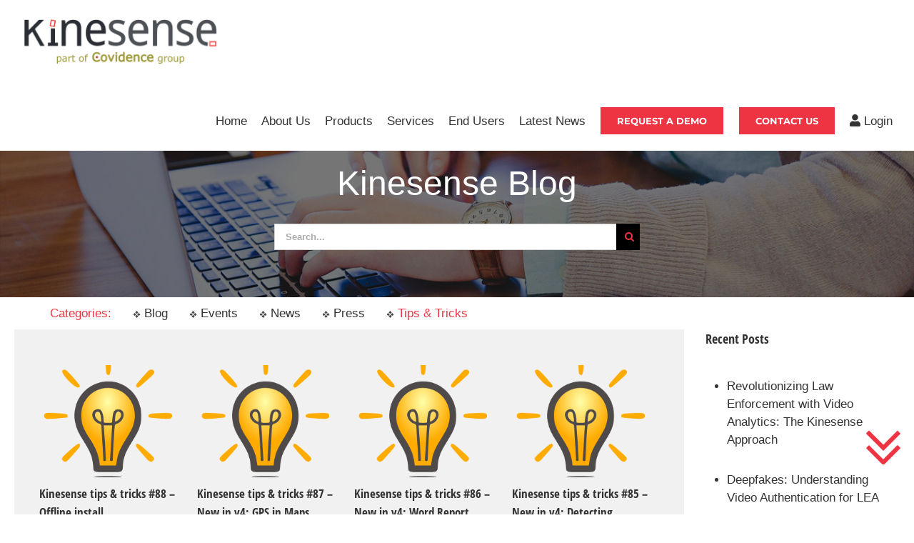

--- FILE ---
content_type: text/html; charset=utf-8
request_url: https://www.google.com/recaptcha/api2/anchor?ar=1&k=6LdETqcUAAAAAJkBPdcgKzb0uUmDMRUpmxi6p7Wx&co=aHR0cHM6Ly93d3cua2luZXNlbnNlLXZjYS5jb206NDQz&hl=en&v=TkacYOdEJbdB_JjX802TMer9&size=invisible&anchor-ms=20000&execute-ms=15000&cb=ujv4malk4nl3
body_size: 45192
content:
<!DOCTYPE HTML><html dir="ltr" lang="en"><head><meta http-equiv="Content-Type" content="text/html; charset=UTF-8">
<meta http-equiv="X-UA-Compatible" content="IE=edge">
<title>reCAPTCHA</title>
<style type="text/css">
/* cyrillic-ext */
@font-face {
  font-family: 'Roboto';
  font-style: normal;
  font-weight: 400;
  src: url(//fonts.gstatic.com/s/roboto/v18/KFOmCnqEu92Fr1Mu72xKKTU1Kvnz.woff2) format('woff2');
  unicode-range: U+0460-052F, U+1C80-1C8A, U+20B4, U+2DE0-2DFF, U+A640-A69F, U+FE2E-FE2F;
}
/* cyrillic */
@font-face {
  font-family: 'Roboto';
  font-style: normal;
  font-weight: 400;
  src: url(//fonts.gstatic.com/s/roboto/v18/KFOmCnqEu92Fr1Mu5mxKKTU1Kvnz.woff2) format('woff2');
  unicode-range: U+0301, U+0400-045F, U+0490-0491, U+04B0-04B1, U+2116;
}
/* greek-ext */
@font-face {
  font-family: 'Roboto';
  font-style: normal;
  font-weight: 400;
  src: url(//fonts.gstatic.com/s/roboto/v18/KFOmCnqEu92Fr1Mu7mxKKTU1Kvnz.woff2) format('woff2');
  unicode-range: U+1F00-1FFF;
}
/* greek */
@font-face {
  font-family: 'Roboto';
  font-style: normal;
  font-weight: 400;
  src: url(//fonts.gstatic.com/s/roboto/v18/KFOmCnqEu92Fr1Mu4WxKKTU1Kvnz.woff2) format('woff2');
  unicode-range: U+0370-0377, U+037A-037F, U+0384-038A, U+038C, U+038E-03A1, U+03A3-03FF;
}
/* vietnamese */
@font-face {
  font-family: 'Roboto';
  font-style: normal;
  font-weight: 400;
  src: url(//fonts.gstatic.com/s/roboto/v18/KFOmCnqEu92Fr1Mu7WxKKTU1Kvnz.woff2) format('woff2');
  unicode-range: U+0102-0103, U+0110-0111, U+0128-0129, U+0168-0169, U+01A0-01A1, U+01AF-01B0, U+0300-0301, U+0303-0304, U+0308-0309, U+0323, U+0329, U+1EA0-1EF9, U+20AB;
}
/* latin-ext */
@font-face {
  font-family: 'Roboto';
  font-style: normal;
  font-weight: 400;
  src: url(//fonts.gstatic.com/s/roboto/v18/KFOmCnqEu92Fr1Mu7GxKKTU1Kvnz.woff2) format('woff2');
  unicode-range: U+0100-02BA, U+02BD-02C5, U+02C7-02CC, U+02CE-02D7, U+02DD-02FF, U+0304, U+0308, U+0329, U+1D00-1DBF, U+1E00-1E9F, U+1EF2-1EFF, U+2020, U+20A0-20AB, U+20AD-20C0, U+2113, U+2C60-2C7F, U+A720-A7FF;
}
/* latin */
@font-face {
  font-family: 'Roboto';
  font-style: normal;
  font-weight: 400;
  src: url(//fonts.gstatic.com/s/roboto/v18/KFOmCnqEu92Fr1Mu4mxKKTU1Kg.woff2) format('woff2');
  unicode-range: U+0000-00FF, U+0131, U+0152-0153, U+02BB-02BC, U+02C6, U+02DA, U+02DC, U+0304, U+0308, U+0329, U+2000-206F, U+20AC, U+2122, U+2191, U+2193, U+2212, U+2215, U+FEFF, U+FFFD;
}
/* cyrillic-ext */
@font-face {
  font-family: 'Roboto';
  font-style: normal;
  font-weight: 500;
  src: url(//fonts.gstatic.com/s/roboto/v18/KFOlCnqEu92Fr1MmEU9fCRc4AMP6lbBP.woff2) format('woff2');
  unicode-range: U+0460-052F, U+1C80-1C8A, U+20B4, U+2DE0-2DFF, U+A640-A69F, U+FE2E-FE2F;
}
/* cyrillic */
@font-face {
  font-family: 'Roboto';
  font-style: normal;
  font-weight: 500;
  src: url(//fonts.gstatic.com/s/roboto/v18/KFOlCnqEu92Fr1MmEU9fABc4AMP6lbBP.woff2) format('woff2');
  unicode-range: U+0301, U+0400-045F, U+0490-0491, U+04B0-04B1, U+2116;
}
/* greek-ext */
@font-face {
  font-family: 'Roboto';
  font-style: normal;
  font-weight: 500;
  src: url(//fonts.gstatic.com/s/roboto/v18/KFOlCnqEu92Fr1MmEU9fCBc4AMP6lbBP.woff2) format('woff2');
  unicode-range: U+1F00-1FFF;
}
/* greek */
@font-face {
  font-family: 'Roboto';
  font-style: normal;
  font-weight: 500;
  src: url(//fonts.gstatic.com/s/roboto/v18/KFOlCnqEu92Fr1MmEU9fBxc4AMP6lbBP.woff2) format('woff2');
  unicode-range: U+0370-0377, U+037A-037F, U+0384-038A, U+038C, U+038E-03A1, U+03A3-03FF;
}
/* vietnamese */
@font-face {
  font-family: 'Roboto';
  font-style: normal;
  font-weight: 500;
  src: url(//fonts.gstatic.com/s/roboto/v18/KFOlCnqEu92Fr1MmEU9fCxc4AMP6lbBP.woff2) format('woff2');
  unicode-range: U+0102-0103, U+0110-0111, U+0128-0129, U+0168-0169, U+01A0-01A1, U+01AF-01B0, U+0300-0301, U+0303-0304, U+0308-0309, U+0323, U+0329, U+1EA0-1EF9, U+20AB;
}
/* latin-ext */
@font-face {
  font-family: 'Roboto';
  font-style: normal;
  font-weight: 500;
  src: url(//fonts.gstatic.com/s/roboto/v18/KFOlCnqEu92Fr1MmEU9fChc4AMP6lbBP.woff2) format('woff2');
  unicode-range: U+0100-02BA, U+02BD-02C5, U+02C7-02CC, U+02CE-02D7, U+02DD-02FF, U+0304, U+0308, U+0329, U+1D00-1DBF, U+1E00-1E9F, U+1EF2-1EFF, U+2020, U+20A0-20AB, U+20AD-20C0, U+2113, U+2C60-2C7F, U+A720-A7FF;
}
/* latin */
@font-face {
  font-family: 'Roboto';
  font-style: normal;
  font-weight: 500;
  src: url(//fonts.gstatic.com/s/roboto/v18/KFOlCnqEu92Fr1MmEU9fBBc4AMP6lQ.woff2) format('woff2');
  unicode-range: U+0000-00FF, U+0131, U+0152-0153, U+02BB-02BC, U+02C6, U+02DA, U+02DC, U+0304, U+0308, U+0329, U+2000-206F, U+20AC, U+2122, U+2191, U+2193, U+2212, U+2215, U+FEFF, U+FFFD;
}
/* cyrillic-ext */
@font-face {
  font-family: 'Roboto';
  font-style: normal;
  font-weight: 900;
  src: url(//fonts.gstatic.com/s/roboto/v18/KFOlCnqEu92Fr1MmYUtfCRc4AMP6lbBP.woff2) format('woff2');
  unicode-range: U+0460-052F, U+1C80-1C8A, U+20B4, U+2DE0-2DFF, U+A640-A69F, U+FE2E-FE2F;
}
/* cyrillic */
@font-face {
  font-family: 'Roboto';
  font-style: normal;
  font-weight: 900;
  src: url(//fonts.gstatic.com/s/roboto/v18/KFOlCnqEu92Fr1MmYUtfABc4AMP6lbBP.woff2) format('woff2');
  unicode-range: U+0301, U+0400-045F, U+0490-0491, U+04B0-04B1, U+2116;
}
/* greek-ext */
@font-face {
  font-family: 'Roboto';
  font-style: normal;
  font-weight: 900;
  src: url(//fonts.gstatic.com/s/roboto/v18/KFOlCnqEu92Fr1MmYUtfCBc4AMP6lbBP.woff2) format('woff2');
  unicode-range: U+1F00-1FFF;
}
/* greek */
@font-face {
  font-family: 'Roboto';
  font-style: normal;
  font-weight: 900;
  src: url(//fonts.gstatic.com/s/roboto/v18/KFOlCnqEu92Fr1MmYUtfBxc4AMP6lbBP.woff2) format('woff2');
  unicode-range: U+0370-0377, U+037A-037F, U+0384-038A, U+038C, U+038E-03A1, U+03A3-03FF;
}
/* vietnamese */
@font-face {
  font-family: 'Roboto';
  font-style: normal;
  font-weight: 900;
  src: url(//fonts.gstatic.com/s/roboto/v18/KFOlCnqEu92Fr1MmYUtfCxc4AMP6lbBP.woff2) format('woff2');
  unicode-range: U+0102-0103, U+0110-0111, U+0128-0129, U+0168-0169, U+01A0-01A1, U+01AF-01B0, U+0300-0301, U+0303-0304, U+0308-0309, U+0323, U+0329, U+1EA0-1EF9, U+20AB;
}
/* latin-ext */
@font-face {
  font-family: 'Roboto';
  font-style: normal;
  font-weight: 900;
  src: url(//fonts.gstatic.com/s/roboto/v18/KFOlCnqEu92Fr1MmYUtfChc4AMP6lbBP.woff2) format('woff2');
  unicode-range: U+0100-02BA, U+02BD-02C5, U+02C7-02CC, U+02CE-02D7, U+02DD-02FF, U+0304, U+0308, U+0329, U+1D00-1DBF, U+1E00-1E9F, U+1EF2-1EFF, U+2020, U+20A0-20AB, U+20AD-20C0, U+2113, U+2C60-2C7F, U+A720-A7FF;
}
/* latin */
@font-face {
  font-family: 'Roboto';
  font-style: normal;
  font-weight: 900;
  src: url(//fonts.gstatic.com/s/roboto/v18/KFOlCnqEu92Fr1MmYUtfBBc4AMP6lQ.woff2) format('woff2');
  unicode-range: U+0000-00FF, U+0131, U+0152-0153, U+02BB-02BC, U+02C6, U+02DA, U+02DC, U+0304, U+0308, U+0329, U+2000-206F, U+20AC, U+2122, U+2191, U+2193, U+2212, U+2215, U+FEFF, U+FFFD;
}

</style>
<link rel="stylesheet" type="text/css" href="https://www.gstatic.com/recaptcha/releases/TkacYOdEJbdB_JjX802TMer9/styles__ltr.css">
<script nonce="Q3bJGQz-AtHywzo5l0QT2A" type="text/javascript">window['__recaptcha_api'] = 'https://www.google.com/recaptcha/api2/';</script>
<script type="text/javascript" src="https://www.gstatic.com/recaptcha/releases/TkacYOdEJbdB_JjX802TMer9/recaptcha__en.js" nonce="Q3bJGQz-AtHywzo5l0QT2A">
      
    </script></head>
<body><div id="rc-anchor-alert" class="rc-anchor-alert"></div>
<input type="hidden" id="recaptcha-token" value="[base64]">
<script type="text/javascript" nonce="Q3bJGQz-AtHywzo5l0QT2A">
      recaptcha.anchor.Main.init("[\x22ainput\x22,[\x22bgdata\x22,\x22\x22,\[base64]/[base64]/MjU1Ok4/NToyKSlyZXR1cm4gZmFsc2U7cmV0dXJuKHE9eShtLChtLnBmPUssTj80MDI6MCkpLFYoMCxtLG0uUyksbS51KS5wdXNoKFtxVSxxLE4/[base64]/[base64]/[base64]/[base64]/[base64]/[base64]/[base64]\\u003d\\u003d\x22,\[base64]\\u003d\x22,\[base64]/fcO0YMKSBgDDm8OAwrTCl1hbIsKvSFIywq3DmsK/AsKhZsKKwqBawrLCuiI0wrc3f2/[base64]/CpMKnwqRNw5rCpMOZYcOZZcKqw5TCgg1HK1fDkxwKwq4Ow5zDjsOmYjRhwrzCu0lxw6jCoMOgD8OlTsK/RApOw5rDkzrCsGPConFXc8Kqw6BraTEbwrxCfibCnQ0KesK3wobCrxFRw7fCgDfCosOHwqjDiD/DrcK3MMKBw7XCoyPDgcO+wozCnErChT9Qwp8FwocaGn/[base64]/DgMKVfmXDocOewrBkGlZWw7wgw5bDscOmBcO+woPCtMKBw6U0w4pewrUUw4LDrMKSSMKgf0LCvcKxbHIPC23CsHthRhzCqsKxVsOswrgjw7lNw75Lw5LCk8KRwqhMw6DCpcK5w6Few4PDm8OywqYbHcOhJcO5ScOUN3hUFCPDksObG8KMw7/DlsKZw5PCgkoYwqjCnUc/[base64]/[base64]/[base64]/DqQrCnV/CvTrDqnsmwqIjdjHCj8KGw6rCt8KMwrBKJBvCiMK0w5/[base64]/CcKGwpHDk2nDhMO/w6EZwq5JwrTCvsKIw6rCgxBMw5ZNwqNQw4rCvBTDvmxkSyZdNcKvw74BZ8Ozwq/Dil3Cv8KZw5BNZcK7TzfCksO1XTAxFV0JwqV8wpBIY1rDpcOeQFDDtsKsBXAdwrlRIcOlw6LCsAbCiQvCuDbDscK6wpvCpcO5YMKbTm/Dl1BWw5lvV8O/w5sdw4chK8O6IzLDsMKhYsKgw5vDjsKjXF06IsK9wrfDnFcowpDCik/CnsKvP8OlFxHDqh7Duz7CjMOEK3HDrF9owpU5NxlSYcOyw7VXJsKlw7zCjVTCimjDkMOxw7/Dpy5Fw5XDpyBPOcOGwpLDmT3CnDtyw47CjVcnworCt8K5S8OyQsKqwpDCjX91VTPDpV9Xwpw0Ii3CnE0WwofCisO/ekcRw511wqRzw7gfwqtvc8OgHsOJw7BiwrMqHE3DklcIG8OPwpLCkRtUwqASwq/CjMODHMKDP8KpGU4mwr8jwpLCocORZMOdAkpzOMOiNxfDghTDm0/Dq8KgbsO9w5knIMKLwo7CiXoOw6jCs8O0d8KCwrHCuhbDr39YwqEEw60/[base64]/BBbCgV3DkmLCm8OKEV3DjEYAIQvCrgMcw4/[base64]/DhcOnKMKKGsKRwrDDncO/HGTDuHfDujkjw67DrMOyW2DCowJCYm7DlTZyw6IgDMK6HBPDrkLDtMOPajkSE3HDiTUCw6pCJ1kqw4oEwr8gMFHCuMOnw67Csi0IQ8KxFcKDUMOhS0g8PcKNFsOVw6B8w4PCqx17OArCkTE2McKXF3x6OCYNN1AvHj/[base64]/[base64]/CuBAWQ8KowrLDrRHCsMOdHcKkSS9EV8OjwrsLJiLDmhfCgVk0ZsOlPsOlwrHDjnjDqMKFZD7DrgDCrmgUVMKDwozCsQbCpyrDl0/Dr2TCj2jCtT59Gg3CgcK6GsOGwoPCn8OCaC4bwpvDtcOLwrFueD07CcKgwqtKKcOHw7VMw6zCjsKlBl4vwrjCuT1bw5jChFRDwpdUw4ZNRS7CssOpw7PCtcKTaizCqkDCnsKQO8O6wotrR1/DslLDpmssMMOhw7B6YcKjDiXCtHfDmx9ow5RCMBPDhMK3wp81wrrDkETDlWRSKDJ8DMOBcAYgw6JJG8OWw49iwrdxeDoowoYgwp3DhsKWGcOhw4LCgAfDsH8ZQl3DjcKuDzVdw57DqTnClMK/woUMThHDicO8L2XCgMOcGlIPcsK5fcOew6BTAXDCu8Oyw7zDkWzCrMORaMKpN8KEWMOtIXUBJsKhwpLDnW0TwoIQOHbDsjHDsT7ClsO3Dg8Hw6LDi8OHw63Cs8OnwqNkwos7w54hw6Fvwr1Fwr/[base64]/cgksXsOvw4zDqCpUYMKvdsKES8KgDhrDsEnDv8OiwprCisKswqDCoMOPTcK/w70haMKGwq0Gw6bCinglw450wq/ClwrDrngfXcOWV8KXVRwwwq8iWsObFMOdJlltUyjCvgXDqkHDgCHDvcK6NsO0wovDo1AhwqMsH8KAAxTDvMOFw4Z+dE1ww78ew6N0SsOywpc4d3fDmxwSwoMrwog/Vn0dw7jDksOqd1LCtwHCjsKRZsO7M8KGMC5LesKhw5DCkcKQwo50a8Kmw7EfJmhAZy3DscOWwrMhwodoKsK8wrZGK09SeTfDpxcswqzCjsKywoDCjX9VwqMnRCvDisKKIUkpwr3CpMObChVlP3PDs8OJw583wrXDlcK5CyZFwpZdD8OQVsKjSB/[base64]/wr81w7rCvcKBI8OyCcOULRNdwqp0CcO8EW5Ewp7DnDTDj3Nvwpp/PBXDtMKGB0A8JxnDlsKVwrstD8OVw5rDmcOjwp/Drx0LBTzCvMKTw6HDhAEGw5DDhcOTwrp0wr3DmMKgw6XCpsKyY20SwrTCpgLDi1wcw7jDm8KZw5dsJ8KFw7IPKMKiwp1fbcK/wqbDtsKccsO5RsKMw6vCjRnDp8K7w4l0YcKKJ8OsT8OOw5fDvsOxLcKwMDjCuxh/w7Zlw5HCu8OIO8OcQ8K/NMOtAmkFWA3ChD3ChMKVIgl4w6drw7vDmlRhH1HCqD1UXMOeM8Odw6fDuMOTwr3CpRHCqVrCiFV8w6XDtSvCssOQwrnDgyPDl8KIwp5+w5d/w7xEw4QZK2HCmADDunUXwoPCgWR+L8OEwp0cwpZkTMKnw5PCksKMBsK/wq3DnjnCjSPDmALCgsKzNxUowqZ9bSYOwqLDnlAHPi/CjcKdN8KnNFTDmsO8csOuXsKealvCrAXDu8KgYXMpO8KMTMKRwqvCrkDDvXEVwr/Di8OAZsOJw5PCmwbDssOMw73DqMOAIMOowqPDghpFw5owMcOww5DDi3oxRizDuVhUw7HCv8O7ZcOnw7jCgMKJOMKewqctVsORM8KJZMOoCncxwpd7wpNnwopRwpLDoWtIwr1ETmXCtEE9woXCh8OvFx4/[base64]/wq57K8OLwpVuA8Okw7oISsK2wpNcfMO+woMgHsKjCcOaHcKGFsOWKsOaPivCmMKfw6FNwprCpD3CjnvDicKJwqcsVlUCBl/Cl8OqwoHDjQzCl8K/Q8KdHw4NRMKdwpZnEMOmwrYwQ8O1wp1SVcOYEcO/[base64]/wpAuwobDp8OUUnPChDjDmE/CncK8B1jCgsOawrTCo0/CosO2w4PDukoJwp/[base64]/DuMKmw4HDnnIhKMKnw4PChz5qw7txwrrCkwkRw6AacA9Of8OmwpVWw747w7A1C1F0w6EzwoNRcWMUC8Onw6jCi3hnwppYUyhPM0/DpcOww6ZuRMKAMsO9EMO3HcKQwpfCvyoVw5/CrsKvF8KWwrJFNMO6DCpeURAUw6BUw6FBHMOZdGjDsQBWLMKhwpPCisKow5hlXDfCncOZEERdGcO7wp/CrMKuwpnDiMKZwqHCosOsw7vClQ1Pc8K/w4poezJWw4fDgiHCvsOCw63Co8K4TsKOwpvDr8OgwrvCnV1XwoMJLMKMwqV7w7Fww4DDnMKiJ0fCqQnDggRPw4cBN8KWwobDkcK1fcOrw5jDisKQw6tXJivDjcKnwqzCtsOOREDDplpAwo/DjjAaw7nCo13CmHVyUFQgXsO9GHd+RkDDjUzCtMO0woDCmMOZT23CpFXCsD8XfQrCrMO5w5lbw5tfwpN7woArahTCpGPDkMOSf8OZI8OiTQR6woLCmihUw4jCiG/DvcOwZcOgPh/CjsKDw63Cj8Kqw5hSw6rCtsOsw6LCr3Zrw6tGJ3/[base64]/JTjDnsOXf3QoK00UXMOJOF04w5JjNcO3w77CjXVTIG3DtynChwgEf8KkwqJOVU4IPyXCicOqwq8UCsOxYcO2e0dMw5Ryw67CqXTCi8OHw5XDp8KlwobDnm0uw6nCkm8ow57Dt8Khc8OXwo3CrcKsI1fDl8KrE8K8DMKewo9MY8O2NUvDicKFVg/DicKkw7LDq8OULsO7worCkmPDg8O2a8KiwroOMiPDhsOXB8OiwqtbwrRnw7YXGcK2UF90wr9cw5AsI8KUw7vDiUgkcsO7Ry90wqDDrsOHwrtOw40Rw5kZwrjDgMKaScOjMsO9wrF1wqPClWPCncOGGzx5TcOtO8KESF12THrCpcOmdMO/[base64]/DvzZTw5ZYw5DDt0F5wozDkUTCp8K/wr3Ds8O7wpLCi8KlcMONL8KHYMOfwrxxw4Zsw4pSw53CkMORw6cjfsK2b0LCkQbCnDzDmsKAwpPCjVfCo8KXX2hoUHzDoDnDssORWMKab0bDpsKNGVN2fsKLZgXCscKZGMKGw5h7bD8/w6PDksOywqXDgkFtw5nDhsKWaMK0H8OFA2bDkkg0RDTDgDbCixnDqnAcwrRHYsOLwoRJUsO+R8K4WcO2woR2ewPDvcKYw58LYMOewoAfwojCvRZow7jDrTF1Xn1ePDPCj8KiwrZywqfDq8OYw4V/w4HDtUksw58XR8KiZ8O7aMKCwpPClMOcCwHCkEgWwpgBwq8Wwp0twplTL8Kew7rCiz4qKcOsGFHDjsKNKSDCrUt9Jm/DsC3ChVnDlcKHw4ZMwpxPFivCrz4aworCpMKDwqVFasK1bz7DqTjDp8OVw4AceMOfw7gtQ8O+wpDDocKLw6/DuMOuw558w4l1UcOZwp8ew6DCkTlcQ8Ohw67CiBBZwrbCncOrBwhEwrxfwoDCvMKwwrc+PsKLwpYSwr/Cq8O+EMKBXcOXw7sVRDrCgsO1w41IHBvDnUnCpCRUw6bClUt2wq3CoMOqE8KpNicFwoDCpcOwOlXDqcO9OU/[base64]/DqsK9w4IXw5nCncOSwqgXJ8KrwoMKw5LCrC4KHQ8lw5DDiiQkw7PCjMKgdMOIwotmGcOqccOuwr4kwpDDmsK/woPDpR7DrwXDjSfDlF/CiMOgYUbDrsOdw6phelnCmBPChiLDozLDjR8rw7TCpMKjCgAAwpMOw7nDisOBwrMZF8K/c8Kcw5sEwq88R8Kkw43Cu8OYw7tvU8ObQCTCuh7Dq8K6dk/[base64]/DgjfCgMOWQcOTwog/AG3DtQrCpMOUw5HCicOaw7fCsGDCncOQwqEUTMKhUcKeUn1Ow7RSw5woQ3s3K8OoXz3DoR7CrcOzahfCjjHDnV0HEMOVwp7ChMOBwpNKw6MXwotBXsOrcsK9SMK/wpQsUcK1wqM7bSzCoMK7V8K1wqrCvMOCM8K/Ey3CtH1rw49sWx3CgjcbAsKywqDDrU3Dtj9iA8OcdEPDiw3CtsOrOsO+wonDlHkpH8OjY8KZw789woXDnivDvBM2wrDDsMKIZsK4F8K0wok5wp1KZMKFADghwoxmMDXCm8Orw5VzN8OLwrzDpV9cAMOjwp7DvsOlw57CmVo+S8OMLMKGwqNhGkI/woAFwpjDtsKAwoo0bT3CqwXDhMKow6dVwooBw7vCkgwLWMOdYEhlw6/DoQ7CvcO+w61QwqPCrcOsOUl+ZMObwojDgcKTIsOFw5NOw6oNw71oGcOpw5fCgMO9w5bCssKzwr5qIsO+KkDCuhlpwrMSw6ZMGcKqMCJ3PlvCsMK/ZSt5OmNVwoANw5/[base64]/DvcOQw63CssKzY30lHMOudMOdw7A6wqY2K0MaBGlXwq7CuQjCi8KdQFLDkWvDnhABcHrCpzY9NsOBR8OXND7CknPDrcO7w7kgwp4cAivCucK9wpVHAmXChiDDnVxCF8O5w7PDoBJnw5nCicOdOl88w6TCssOmeH7Co2Ipw6xfdMKvTsK2w6TDo3DDvcKEwp/Co8KgwpxyKsO+wonDsjVrw4XDkcO7UTTCgTAPEATCvEDDtMOew5NoKSTDrk/[base64]/HcOyBQMPw7TCoMO5SMOdw5/CqkzCoUsufAUNRX3Cj8KpwrLCtEc+YsOqHsOVw6bDlcOSKcOWw4cgI8KRwooUwphtwpXCr8KpFsKVw43Dj8KtJMKUw5PDocOYw5/DtmvDnzh/w79kEcKBwr3CsMKJYMKYw6HDpsO5ATIFw7zDmsO/IsKFR8KAwpkjSMOXGsK/w7FuT8KFRh4PwoDDjsOjMDB+I8KUwpfCvjR/TxXCjMOzRMOuRkgkY0TDt8OtGWRITHkRM8OgWGfDhcK/VMOEN8KAwqbCvMOqKDrClhExw6rDqMOfwp7CtcO2fT3DnwfDmcOpwqY/SxvCksOJw7rCnMKpJ8KCw4M6OX/[base64]/CvsOmbMK0w7jDl0ljw6FLJMOqw7N8DRLCr2dXTcOzw4zDhsOZw5LCtRtCwqcneTDDqRLDqU/DmcONQTQww7nDosO4w4rDjsKgwrjCucODOhTCosKtw5/DmUYJwrfCqWPDn8OKVcKywrnCqsKAfzfDl23CiMK8KMKYwobCvSBew5/[base64]/YRwLKyzDscO4wq5Rw4zDoMODw6LCksObwoPCrHDCg31pXHJpw6vCtcO3OjPDgsK1wqpjwoHDp8O4wo/CjMOOw7nCvMOnw7TDv8KOGMOiW8K7worCo1FRw5jCowETUMOSDjMYEsOxw49IwpJFw4nDvsOCIHV5wr0GLMOPwpR6w7fCqk/CoVTCtF8QwoTCn1x/[base64]/CiX/CpVrDgBXCvMKEKcOGw79kYsO0cgleGsOJw7PDkcKkwrZ1EV3DicOpw5XCm1zDjk3DgnFiZ8OISMObw5PCicOIwoPDhiLDt8KBYMKJDUbDiMKBwohRHV/DvAfDpMK9XQ5Qw65Jw74Tw6cUw6DCp8OWIMOsw6HDnsOUTB4Vwq0gw6M9RsOSQ19mwolawpvChMONYih7KcKJwpHDt8ODwrLCrh8pIMOmKsKBeS8FTmnCrEgFw6/[base64]/ClsOrJcO5TcOoMMKyFB3CocKUT0wzwocIbsOSw7IEw57Dk8K6Fg5Hwox8XMK5QsKGCHzDoTHDuMKzC8O6T8OXdsKFU2Nuw44xwqMLw75GWsOtw5vCtk/DusKNw4XCtcKgw6vDj8Kgw7DCt8O4w7rDiR11VlBIa8K4wpMVfSvChD/DpSfCjsKeFsO6wr0jZcKfMcKCTsOPcWluDsOFDFUpPhvCgDzDoTxzcsOXw6rDqsKsw7MQEnTClF0gw7HDox3ChkVcwqHDnMObSDnDhH7Ck8O9M07Cin/[base64]/[base64]/DrcO/cDpKe0IjEE7DjmvCgGzDmRJKw5fCgHvCm3XChsKcw59BwpAEHTxIEMKLwq7DkAU4w5DCgHUZwqXCtV4Gw5stw5h/w6sGw6bCpMOZfsK6wpJBRCphw5DDsl3CoMKsEWdAwpDCohc3AsKYCSY/KhdHK8ORwqfDo8KVXsK6wrDDqyTDrwPCjSkrw7LCkSzDjCPDoMOdOl54wpjCoTjDvxrCmsKUSSwHcMKfw4h3DE/DosKYw5jCn8OKSMOgwpwMTCgSbxTChAzCnMOAEcKxfUjCr3FxUMKhwpFlw4ZywrjCssOPwrTCg8KAIcO5YlPDl8OUwpPCg3s+wqpyZsKtw75NeMO5N0zDmnvCuWwhA8K8aVDDj8KcwpbCnR/DkSTDvMKvZytlwp7CmS7Cp3LCtiJYfMKOYMOeIUbDn8KkwqHDqsK4VRHChS8aP8OTGcOpw5Nnw5TCv8O9L8Kbw4jCrjfDuC/CkGkTcsKETAogwojDhglYS8OpwrDClVfDmxk4wqtcwqI7BW/CqV3Dp0/DgFfDlEPDhyDCq8OtwpQIw6RcwojCsmcZwoFnwoXDqXnDusK6wo3DkMORT8KvwrhBTEIswrDCsMOww6cbw6rCqsKfPyLDjB7DjXPDm8OiMsO8w5k2w6lbwrB4w4gLw5oNw7vDucKve8OLwp3DhMKiYcKfYcKeG8KCIcO4w4jCjFIUw5kxwpgAwrDDjX/DukzClRfCm0zDlh3CoWoHYlkUwprCoU3DjcKuATghDhnDo8KAczvCrxnDhxbCt8K3w4/Dq8KNBDXDhB8IwoYQw51nwo5OwqNhQ8KiEGF8A07CjsO7w7M9w74HEsOVwogcw6XCvF/ChsKFT8Ktw5/ChcK6M8Kswr7CrMOyfcOyTsKuw67Dh8ONwrsww5cww5rDulsCwr7CuxDDsMKPwrR5w5/CpsOzDmrCjMOlSi/DqXvDuMKqNCPDk8Orw7vDiwcTwphVwqJebcKMU2ZZRwMiw5tFwqDDngMpacOfMsOPKMOzw73Cg8KKDyDCicOkfMOkGMKywp00w6Vow6/Cl8O6w7Ziwq3DisKNw7gIwpvDrRfCvzIFw4Yzwo5Dw7PDjyRCTsK4w7fDusObY1cXS8K8w7R6woHCung0wpnCgsOtwr/CqsKuwo/CpMOxPMKmwqJYwpgvw75Vw4nCmB4sw6DCmxnDrkjDtjhtS8O5w45IwoFSUsOnwpDDucOCDBLCoycOQSnCmsOgGsOkwrLDlhrCkF8UdMKhw7Z4w7N7LQwTwpbDg8KcQ8OGVsKrwoppwqTDvnrDgsK7LQ/Dtx3Cj8OIw7hoDgfDnFVJwpkPw6xvDUPDs8Ogw61vMSrCqMKiSBvDhmk+woXCqmDCgU/Doi4Gwq7DjxXDuB1EMGV2w7LCnDvCtcKIeRZjUcOFG17CpcOKw4PDkxzDn8KDXG9qw4xGwq9VSTDCvy/DlsKVw6Elw63CqhLDnh9yw6PDnB8eFk0Wwr8Fw4TDhsOqw682w7lCP8ORdXQ1LRN7WXbCsMK0w7UQwpFkw6fDmMOyL8K9cMKJCGrCpXDDi8OIYARiPmJWw5hiFX3CiMKLXcKowqbCuWfCj8OBwr/DjcKJwrTDkwvCgMO6bnLCmsKIwrzDs8KWw4zDi8ONJiHCsHjDpsOaw6vCqsKKR8K8w6XCqHdQH0ABfsOTLBFgV8KrAMO7BVR9woLChsOUV8KidWw/[base64]/[base64]/eMKzw4N4N8OeOcOFw4/CvWbDi8ORw4grfsOFTC08BsO6w7/CtcODw6jCnHt0w4lnw5fCr1sfchwjw4zCgATDqVNXSAIFKDl+w6LClzJnDkh6d8K7wrcyw5TDlsKJZcK9w6JOAMKITcK9akdjw7fDog3DrMKqwrnCjGvCv17DqTITbQEueSwtSsO0wpp2wpVUB2UKw6bCiXtEw7/CqUlqw4oje1XCl241w4DCr8KKwq5dN1fCi2PDi8KhScK0wqLDqHMlesKWwqfDqMKNB3kmwo/CgMOeUsKPwq7CizzDqH1gTcKAwpXDvsOqcsK6wp1Nw708GG/CjsKMGgFvOCXDkELDqsKLwonCpcOFw4rDrsO1TMKrw7bDsDDDtVPDtXAZwpDCvsK7c8OmCcKqGh4zwrk0w7cGchDDkTJAw4jClnfCnkFpwoPDmBzDoXpsw47DuF8+w5FMw7vDrgrDqxprw5nCn2JAEWgueF/DiRp7McOhdHnCj8OuWcOwwo19H8KZw5HClMO2w4bCsTnCp1YOEjJNK11xw4zDh2ZNfCLDpkVKwr7Dj8OPw7BEO8OZwrvDjB8xBsK6PjPCsnXDhnArwp/CicK4MBRewpnDpDPCvMOjMsKQw4Mnwrwcw5cgYMO/[base64]/DlcKew7HCnRMdXg7Du0UtSMO/KRdpJ0TClWjDsn0EwpYCw5c0YsOrw6Vww4M6w65QXMOqe1cfIFTCsXLCpB8jeQNkfzbDtcOpw6duw7jClMOrw5VOwoHCjMK7CltQwqTCsifCgVJKYcOkWcKIwp/CpMK4wq3Ct8KgfmPDiMOVTVzDihgBT0Zvwpl1wqUcw4fCvsKqw6/CncKNwpENYjfDrFsjwqvCqsKZKD81w5wAw4wAw53CvsKrw4LDi8OcW25XwoI5woRoRwTDusO+w4Yaw7s6wp9MNkDDtsKLcy95G2zClMK3KcK9wrXDq8ObccOnw4spI8KrwpsSwrPCtsK8fUt6wo4iw7d5wrkXw4XDuMK/UcKjwpd/ehHCimo5w4oZXRkDwq8Lw4TDs8OrwpbDisKfw64rw4BYHnHDisKPwq/[base64]/wrQjbcOAJxMQUMOtMkzDiRtYwoEOwoPDoMOtWMKzA8OXwrxcw7TCt8OlQcKvVcKvQ8O4DUo8wr7CjMKBKQPCjm7Dv8Kbf2MNahIrAw3CrMKtIMKBw79ZEMK1w6IdHjjCnjDCo1bCr27Ct8OKeEnDoMOIPcKJw7pgZ8KPIx/[base64]/Di8KpT8KKIkthQiHDjUFTfcKewqvDmHQSJRt2ZTXCi1LCqD8LwqdYFQbCmSDDgjF5JsOGwqLCh1HDicKdWVZwwrhvImMZw5bCkcOiwr1/wr83wqBZwp7Ct0hOVEDDkXspQ8OOEcK5wp/[base64]/CslZSwr84aMOtAMK3w6Abw71RZsK5asKPfMOXDMKsw707CXXCrH3Dn8OhwqfDjMOBe8Kgw7fDhcKUw6U9C8KGK8OHw4sRwrttw6pSwqtiwqPDl8O5wpvDtXZ/YcKfG8K8woduworCpMO6w7AUQGd9w7/DvgJZAQPCnksBEMKKw4s8wpDCoTZqwrzCpgHDj8OVwpjDi8OXw4/CosKTwqxQXsKDISTDrMOiR8K3P8KkwoYJw6jDvHI6wpDDo15cw7jDsl1SfwzDlmbDvMKHwpTCtsO+w6F/Twpcw5fDv8KfRsKbwoVdwp/Ci8Kww6LDu8Kia8Ohw47CtRo7w48bdjUTw5x8VcOSVxtTw503w77Cg08UwqfCnsOVCXJ8cz7Ciw7DiMKNworCmcKLwqEWIQxNw5PDtQPCpsOVBTpww57CuMKbw7NCE1Iowr/DpVjCjcONwoh0esKdesKswobCq1zDtMOJwqVkwrc4XMO2w4Y0EMKPw7HCrsOmwpbCqEzChsKawqZww7AVwrtoJ8OIwotvw67CklhEXxzDosKDwoUkPDFCw4PDngHDh8KSw4EIwqPDrQ/ChVw/ZUjDsW/DklptCnDDmg3CusK/wo7Dn8Kpw7MaG8OvHcOfwpHDijbCkAjCtEzDjETDvEfDscKuw45rw5Yww6EvVjnDkMOdwpPDocO6w53ClVTDuMKwwqdmOi4Iwrgmw6AdTxrCscOWw610w5B2KR3CtcKrfsKkb1I7wo1jOVDDg8Kjwq7DiMO6bl3CtBbCoMOJWsKJF8Kvw4/DncKlAkRswrTCqMKTUMKWEi/Cv0PCvsOUwr0NDkXDuy3Ch8OYw5fDmXcBb8Osw4Abw4IGwqwQQjxoJRwywpHDugUgCMKOwrJlwod/wqjClMKvw7vCil8IwrwKwqo9QGttwoYBwqoUw73CtTI3w6jDt8Oswr9YKMOTdcOBw5Exwr3Cn0HDmMOow7bDjMKbwpgzb8O6w4ILXcOwwojDvMOXwrhTccOgwp5fwo7CkQvCgsKVwrpRN8KNV1huwrTCrsKhMsK5T39FJsO2wpZrJsK/PsKpw48IJR4pZMOnPsKcwotbNMOsSMOzw6B4w7PDpjjDjsOGw5zCq3bDmsOFL2XDvcOgKMKSR8Obw4zDuFl5NsKzw4fChsK/ScO/woRaw7bCvy0Iw78xfsK6wpTCssOyHMO/R2jCtXIIMxpDSWPCqyrCkMK/[base64]/CjDRVD8KrS1HCsHfDvWTCpsKYd8OkworCgcOze8OZd0jCrsOgwrx1w4I9SsOYwovDixXCtsKbbiMXwqBDwqjCnT7DtyTDvRM/wqQOFx/[base64]/Dk8KFFgDDssKfE8OUKsKpEmXDrAvDiMOAwozCm8O5w6dKwqTDtsOzw6rCvMOHfiBpU8KXwoZNw4fCr3J5PEXDkFRNbMOEw4HDqsO6w60rRsK4NsOHYsKywrbCuhpgKsOFwo/[base64]/DiMKPwq5QLcKSwqRYecOrw6k2w7EWCBUxw7PCtMOMwrDDp8K7VMO+wooIwpnDnMKtw6pPwoFGwq7CsEhOdhTDtcKLRMKTw4VATsKJWsKvRTjDhMOtEBUhwoXDjcKmZMKhMlPDjwvCiMK5YMKRJ8OhQcOGwoEOw7XDr097w7AgZsO1w5/Di8O6SwY6w73CpcOIc8K2UV83wpVGcsOGwrFYEcKvFMOsw6MSw4LCiHEEZ8KbJsK5cGfDkcONR8O4w4vCsRIza3NsLm0EIhcTw4rDkT1/YMOFw63DusOUw5HDisOvesOuwq/DqcOuw7jDlQ5kUcObTAPDh8O3w7sXw6DDpcOvOMK1aBrDhQfCtWlvw6XCuMKdw6J7Lm8gYcOyGknDp8OGwqTCoGNIeMOPbRPDn3dlw5DCm8KZSifDpGp+wpbCkx/CuhdWOWzClxM3OgYNLsKTw4bDnzXCicOKW2Y2w75nwpvDpxEBGcKIBQPDtDMIw6nCrHUsQsOJwoDCpiBOLDbCtMKHCRopZhvCnHdUwoFzw5wzOHl4w7ljBMO4csKvFQEwLEV4w6LDssKtSULDgAwBTDbCjV5gEcK+MMKxw7ZGZ0FAw5QLw6/CgxzCmMOkwqZEWDrCn8KgAy3CsDkfwoZUMDs1DgZ/w7PDtcOfw7rDmcKnwr/DggbCuExrM8OCwrFTUMKpYUnCnGVTwoHDq8KJwo3CgcKTw6rDrBzDiFzDicKZw4Z2wojCl8KoSXhbM8KYw77Dpi/DjxLCi0PCqsOyHU9GGmRdWxJgwqE8w4pNw7rCoMKbw5ZBw6TDunrCkHfDuT4rPcKYEgRfJMKPE8K7wobDt8KZN2cCw7vDq8K/woNew7XDicKeSTbDnMKCMwHDoGkhwr9RRcKrXn5Bw71/[base64]/DoMK8FFjDpn1jw4QsOUlgw6huw7/DvcKFDsK9FgELdsK/wrJBZ391VGPDqcOkw6gKwp/ClVfCnFYiKmlmwrdHwrPDj8OPwocuwpLCgBfCrcKncsOlw7LDtMOEcA/DnznDrcOrwpUVNSUhw64Ywrpvw5XCmVnDoQ8kesOuTSINwqDCjSvDhcK1OMKkDcO8AcK8w5bCucOOw794IjRxw4nDpsOYw6nDjcKjw6EgZMKjdsOfw65Ywq/DtFfChMK3wpjCqE/[base64]/CpRzDlMKBwrXDuRXDucOfwqUSwpnDlWvDlCw2w59dA8O4VMKbZRbDucKhwqAyJsKLUDIrb8KYwpJJw5rClh7Dj8OZw6wCABQmw4sWc3EMw4BjY8K4CG/DgMKhR1bCkMKyN8OhJV/ClDjCr8Onw5LCk8KJEQ5Fw4h5wrtxJ3xMa8KdMsKWwpLDhsOxP3DCj8OLwpgow5wuwpNHw4DCvMOae8KLw53DhTbCnHDCtcKOeMKFExJIw7bDk8Kgw5XCrhliwrrCv8KRwrpqJsOVFsKoO8ODclJUb8OEwpjCql0tPcOxa3tpbizDiTXDvsKxCigxw7/CpidjwppsZQjDgzw3wpHDrx/DrGUUPh1Kw6LCvxpjbcObwqcswrbDvCAfwrzCh1N4esOKAMKiFcK0V8OuZQTCsTZFw53DhB/Diiw2XsOVw6lUwonCuMOOccOqKUTDrMOSP8O2cMKkw5vDpsOyP08iLsOvw6/CnyPCnWA6wo8pScK9wp/CicOXHBRdcMOaw73DkykTQcKMw6/Cp1jDk8OZw5BxJHBEwrvDs0HCmcOlw4EMw5bDk8KtwpHDg2ZdYGvCn8KzCcKHwpbDsMKAwqQsw4nCqMKwKinDu8KseC3CtMKScQ/Cng3Cm8O6UjXCtCLDgMKOw4NbZsOCaMK4BcO5LgvDusOYacOhCcOoScKywrzDi8KgXk9yw4LCosO5A0/CjsOkPMK9L8ObwrNkwolHWsKKwp3Do8OIPcKpRg7DgxrCksK2wp0wwq1kw4h7w6XCvnPDsUvCp2TCoA7DocKOCMKIwrfDt8Ozwq/DocKCw4PDuRYME8OKQWDDmCQ/[base64]/DikTDksKIw6p9MEPDgTpMXA9MaDwkEcOxwqLCjcOXUcOMS0sQKETCqMONXcO/H8KKwqoEQMO6w7NjHcKCwqw3N1sVHV4/WV4XWcO5AnfCsHDCrwkzw59fwpvCr8OuFk41w79HZMKCw7rCjMKBwqjCg8Oew67DoMOIDsOpwr9vwrbCgHHDqMK/QMOHWcOWcAHDlktWwqU/dMOCw7DCuEVAw7g9Q8K7FBfDusOlw4hwwqHCn04Hw67ColFcwpDDrTInwqwRw4BuC0PClcOeC8OPw5cOwobDqMKqw77CmTbDocKPXsOcwrPDrMKjBcOjwpLChTTDtsOQFgTCv1xRJ8OlwrrCgcO8cSx/wrlGw7YLRWE5GsKSwoPDpsKQw6/Dr1HChcKGwogRZ2vDv8KZeMOYwpnCjSYXwoLCv8OwwoQYMsOowocUT8KAOD7DucOnISHDjmHCjwrDsCrDjMOnw6UzwrXDj3BLFTB4w5LDmkDCrQ1kN2kbCMOQcMKGcjDDrcOSOi0/fD3Dn0XDvcKuw790wonCjsOnwrUqwqY/w7TCnFjDg8K7TkPCs2nCunJOw7rDj8KFwrg9WMKmwpLDnVEnw7LCgcKJwpEqw5LCpH1yaMODQQbDiMKMP8ONw7c5w4UrBXjDu8KdIDPCtmp1wq8yaMOMwqbDv33CoMKtwptnw7/DmjIPwrIsw5rDqBfDs3zDpsKgw6/CvH7Di8KowoDDs8O6woEZw7fDrQ1NcnFLwr5qdsKKZsKlEMOHwqU/fgvCq2PDmSbDn8Ksc2TDhcK7w7/CqQ1cw4HCosOzXAXComUMacOUZ0XDtlcLEXZ4NsOHA1o8SGnDtE3Cr2PDvMKJw5vDkcOdesO4G17Dg8KKOWV4HcKhw5ZbBDHCq3lOJsK6w7/[base64]/[base64]/DgQ7DskLDusKawpPCgkMJBFEYbAsNacOhRcK3w5rCtlXDlUoSw6TCkGJBDnDCh1nDmsKAwrjDh3A8e8K8wqs1w54wwqrDoMKEwqooe8OPfhscwopxw6XCvcKlZh4nJjwGw4pZwr9YwpXChm3DssKfwo83f8KnwojChUTCnTnDrcKGYjnDtzt9Pm/Dr8KiZ3QRayvCosOtCRs4UcOTw5YUAMO6wrDDkybDiU8jwqZ4YBpmwpc6BE7DkVfDoSrDr8OKw7XDgCY3P17CrH4ow7jCvsKce3tbKUDDtjcIbsKQwrbCqFnCti/CosOgw7TDmwHCkU/CtMKwwpjDh8KYYMORwoN0AkUBV2/Cp1LCnGpEwonDisO9WB4aScOBwq3CnmPCqwhOwqvDoHFffMKGH3HCsyzCqMKwBMO0AzXDusOPdcKhP8KfwprDgDs1ISTDv3pzwopnwobDocKgQMK6McK9NMOJwrbDucOuwo10w4cNw6nDuEjCsQcbVlFgwoA/w5PCkQ9bTnksdClmwqcXcGZfJsKJwo7Cqw3CngI4CMOiw4Fxw7QJwqTDlMOOwp8UdU3DqsKpV3fCkkUWwrBQwqvCmMKlfcKow5tbwo/Ch39gGcOQw5fDoFjDrxTCusKdw4xLwoZvMmFFwqvDsMKcw5/[base64]/EzPDkVUoHCBHTl8eez/DsMODwqfCn8OzV8OxHkjCozvDl8K9XMK+w5jDhD8DNjI4w4PDmMOgR2rDhsKWw59jecO/w5QDwqLCuA7ChsOCZR9NOyN/Q8KOSUMPw4rCvQbDpmnCm1nCq8K2w6fDq3hQSzkfwqXCklBxwoN3wp8OB8ObbS3Du8KgdMOYwp5FacO+w4fCgcKeWzrCn8KYwpxUw6fCrMO5TjUtC8K/wrvDhcKcwrA0B3RjGBV+wqfCkMKBwr/DusK7csOCN8OiwrDCncOjcldbwppdw5RWAHlxw7PCiDzCvCURf8K7w6YQDFcqwqDCnsKYOHrDulEIIg1CcMOvQMKGw7vClcOvw4hOVMOpwozDn8OswoweERUHFsK9w6VFecKSWCHCsXvDvUQhd8O/wp7DuV4DSEoHwqPDhWoowqjDolk1al0hfcOZcQZww4fCkkHCqcKPecKWw53CvEFmwrx6dFUVUT/CrcK/woxrwqjDocKfIUkPM8KKbSTDjHfDqcKUPFl+KDDDnMKMIEFsdAZSw40jw7PCiiPDrMO6KcOWSmDDncO+EQTDpcKHMRocw7HCmWTDl8OOw4bCn8Oxw5Bxw57ClMKMaTjCggrCi19dwocewr/Dgy8Kw6bCrAHCuCcWw6TDjC5CGcOvw5DDiRzDrT1Fw6QMw5bCssK2w65GFk1XIcKtIcKgKcOVwrZbw6PCk8Ovw4QQCSc/D8KOIiIVIzoUwq7DlDrCmgFTSzAZw4/DhRpKw7nCt10ew6XDkg3DtsKPLcKUX0sZwozCp8K+w7rDoMOkw7rDrMOOwrrDncKdwrTDkk/DhE9fw4xKwrLDhF/DrsKQPlAOXy12w7EtEytQw5IIecOwI0RTWQ7CjMKawqTDkMKewqZ1w7RGw59Lbl3ClmDCisKCajBLwoJVecOkVsKfwqAXasKlwpYEwo5nUF8DwrI6wpUzIcODNG3Cqm7CjyJEw6TCl8Kewp/[base64]/Cu8Omw4ACFMKLw50Wwqomw4PDqcOFEWfDq8KGTHZOZ8OHw7EqaHlFTADCq27CgCgkwqcpwohLL1s+IMKpw5UkTA7DklLDp2lPw6pYQ2/Di8OlKRPDo8KZUQfCk8KmwpU3FXZONC85J0bCssOQw5/[base64]/CiEclecKwwonCocOgXGExwrwiwqfDnQ/[base64]/DmEQCYVbDvGEYf2ptw4TDuR/DmDrDm1vCn8K/wrDDlsO2RsOHLcOnwqttQmgcUMOAwo/CqcKobcKgD0pkdcOzw6VXwq/Dqm5ow53CqcK1w6Vzw6hiw4PDrTHChhvCoUTDs8K/VsOUdRVKwpTDmnjDtzQLV0bCsgPCq8OmwoXDssOeR2I8woLDg8KvWU3CksOkw4pVw4p/[base64]/CpcO1W8K3wqfCs8KZTQ0BZgk0wow\\u003d\x22],null,[\x22conf\x22,null,\x226LdETqcUAAAAAJkBPdcgKzb0uUmDMRUpmxi6p7Wx\x22,0,null,null,null,0,[21,125,63,73,95,87,41,43,42,83,102,105,109,121],[7668936,563],0,null,null,null,null,0,null,0,null,700,1,null,0,\[base64]/tzcYADoGZWF6dTZkEg4Iiv2INxgAOgVNZklJNBoZCAMSFR0U8JfjNw7/vqUGGcSdCRmc4owCGQ\\u003d\\u003d\x22,0,0,null,null,1,null,0,1],\x22https://www.kinesense-vca.com:443\x22,null,[3,1,1],null,null,null,1,3600,[\x22https://www.google.com/intl/en/policies/privacy/\x22,\x22https://www.google.com/intl/en/policies/terms/\x22],\x22iQHaH9vUTqezQH6cLHImaQ//Ov/pHEQR0uivBLraFBI\\u003d\x22,1,0,null,1,1763198113719,0,0,[219,63],null,[122,153,211],\x22RC-ZbMZIfbHQiCoSA\x22,null,null,null,null,null,\x220dAFcWeA6gNRGAxXBJhKpuHvOm7foueegBpbmn_WL6WBi1eu7Jk8Fi1dD12KnFXoQcLNIKbFtErC3w2rVJj-biVy-DQnCskdLoMA\x22,1763280913874]");
    </script></body></html>

--- FILE ---
content_type: text/plain
request_url: https://www.google-analytics.com/j/collect?v=1&_v=j102&a=1248113157&t=pageview&_s=1&dl=https%3A%2F%2Fwww.kinesense-vca.com%2Fblog%2F%3Fcategory%3Dtips-tricks&ul=en-us%40posix&dt=Blog%20%7C%20Kinesense&sr=1280x720&vp=1280x720&_u=IEBAAEABAAAAACAAI~&jid=67492052&gjid=492233382&cid=1648703985.1763194513&tid=UA-11790097-1&_gid=713596802.1763194513&_r=1&_slc=1&z=516751291
body_size: -452
content:
2,cG-952N866K16